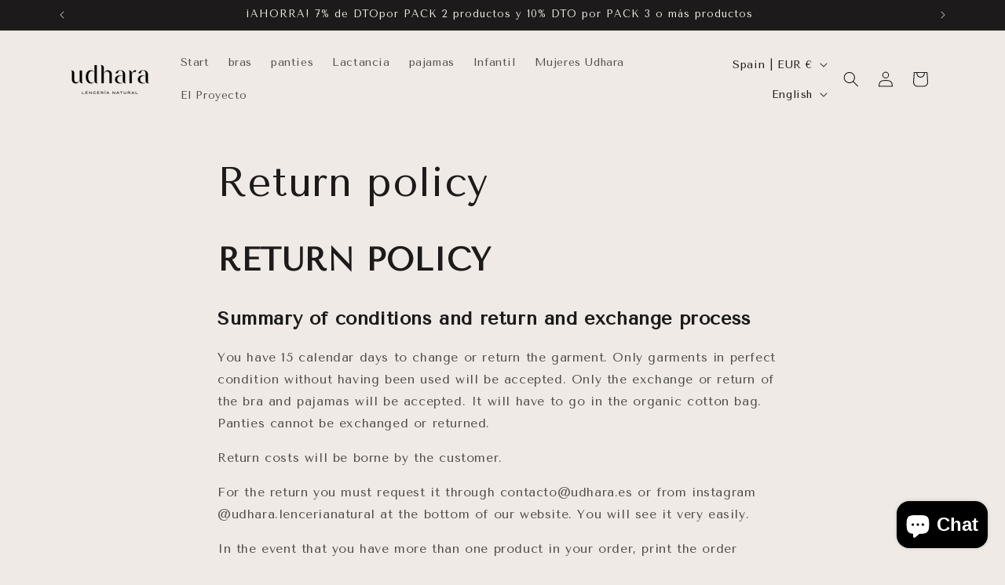

--- FILE ---
content_type: application/x-javascript; charset=utf-8
request_url: https://bundler.nice-team.net/app/shop/status/udhara.myshopify.com.js?1768657543
body_size: -339
content:
var bundler_settings_updated='1768566160';